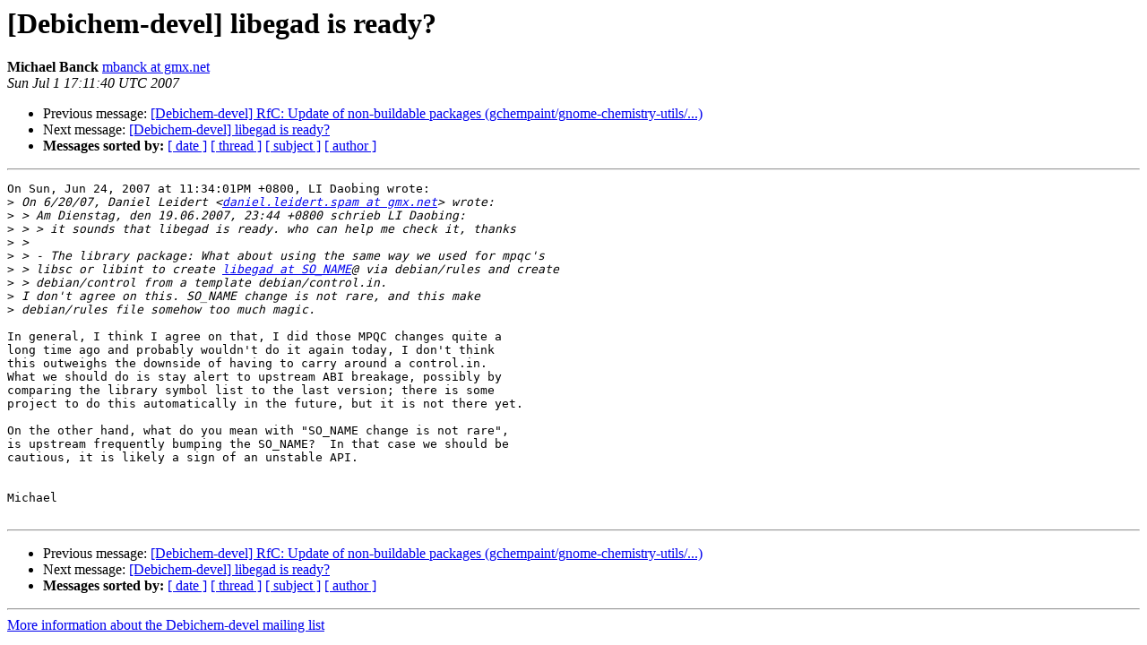

--- FILE ---
content_type: text/html
request_url: https://alioth-lists.debian.net/pipermail/debichem-devel/2007-July/000102.html
body_size: 1518
content:
<!DOCTYPE HTML PUBLIC "-//W3C//DTD HTML 3.2//EN">
<HTML>
 <HEAD>
   <TITLE> [Debichem-devel] libegad is ready?
   </TITLE>
   <LINK REL="Index" HREF="index.html" >
   <LINK REL="made" HREF="mailto:debichem-devel%40lists.alioth.debian.org?Subject=%5BDebichem-devel%5D%20libegad%20is%20ready%3F&In-Reply-To=8eae5a660706240834h53ff4432r9bfe28c3ee5eb098%40mail.gmail.com">
   <META NAME="robots" CONTENT="index,nofollow">
   <META http-equiv="Content-Type" content="text/html; charset=us-ascii">
   <LINK REL="Previous"  HREF="000099.html">
   <LINK REL="Next"  HREF="000103.html">
 </HEAD>
 <BODY BGCOLOR="#ffffff">
   <H1>[Debichem-devel] libegad is ready?</H1>
    <B>Michael Banck</B> 
    <A HREF="mailto:debichem-devel%40lists.alioth.debian.org?Subject=%5BDebichem-devel%5D%20libegad%20is%20ready%3F&In-Reply-To=8eae5a660706240834h53ff4432r9bfe28c3ee5eb098%40mail.gmail.com"
       TITLE="[Debichem-devel] libegad is ready?">mbanck at gmx.net
       </A><BR>
    <I>Sun Jul  1 17:11:40 UTC 2007</I>
    <P><UL>
        <LI>Previous message: <A HREF="000099.html">[Debichem-devel] RfC: Update of non-buildable packages	(gchempaint/gnome-chemistry-utils/...)
</A></li>
        <LI>Next message: <A HREF="000103.html">[Debichem-devel] libegad is ready?
</A></li>
         <LI> <B>Messages sorted by:</B> 
              <a href="date.html#102">[ date ]</a>
              <a href="thread.html#102">[ thread ]</a>
              <a href="subject.html#102">[ subject ]</a>
              <a href="author.html#102">[ author ]</a>
         </LI>
       </UL>
    <HR>  
<!--beginarticle-->
<PRE>On Sun, Jun 24, 2007 at 11:34:01PM +0800, LI Daobing wrote:
&gt;<i> On 6/20/07, Daniel Leidert &lt;<A HREF="http://lists.alioth.debian.org/mailman/listinfo/debichem-devel">daniel.leidert.spam at gmx.net</A>&gt; wrote:
</I>&gt;<i> &gt; Am Dienstag, den 19.06.2007, 23:44 +0800 schrieb LI Daobing:
</I>&gt;<i> &gt; &gt; it sounds that libegad is ready. who can help me check it, thanks
</I>&gt;<i> &gt;
</I>&gt;<i> &gt; - The library package: What about using the same way we used for mpqc's
</I>&gt;<i> &gt; libsc or libint to create <A HREF="http://lists.alioth.debian.org/mailman/listinfo/debichem-devel">libegad at SO_NAME</A>@ via debian/rules and create
</I>&gt;<i> &gt; debian/control from a template debian/control.in.
</I>&gt;<i> I don't agree on this. SO_NAME change is not rare, and this make
</I>&gt;<i> debian/rules file somehow too much magic.
</I>
In general, I think I agree on that, I did those MPQC changes quite a
long time ago and probably wouldn't do it again today, I don't think
this outweighs the downside of having to carry around a control.in.
What we should do is stay alert to upstream ABI breakage, possibly by
comparing the library symbol list to the last version; there is some
project to do this automatically in the future, but it is not there yet.  

On the other hand, what do you mean with &quot;SO_NAME change is not rare&quot;,
is upstream frequently bumping the SO_NAME?  In that case we should be
cautious, it is likely a sign of an unstable API.


Michael

</PRE>


<!--endarticle-->
    <HR>
    <P><UL>
        <!--threads-->
	<LI>Previous message: <A HREF="000099.html">[Debichem-devel] RfC: Update of non-buildable packages	(gchempaint/gnome-chemistry-utils/...)
</A></li>
	<LI>Next message: <A HREF="000103.html">[Debichem-devel] libegad is ready?
</A></li>
         <LI> <B>Messages sorted by:</B> 
              <a href="date.html#102">[ date ]</a>
              <a href="thread.html#102">[ thread ]</a>
              <a href="subject.html#102">[ subject ]</a>
              <a href="author.html#102">[ author ]</a>
         </LI>
       </UL>

<hr>
<a href="http://lists.alioth.debian.org/mailman/listinfo/debichem-devel">More information about the Debichem-devel
mailing list</a><br>
</body></html>
